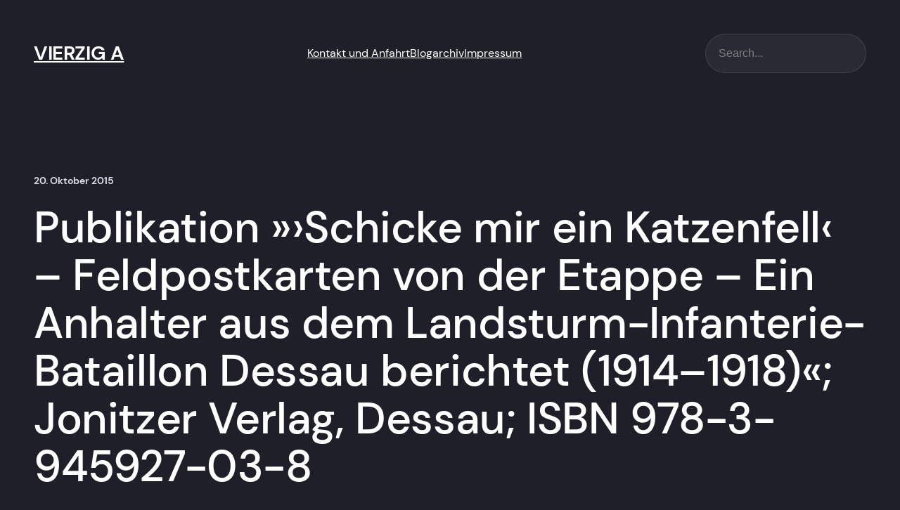

--- FILE ---
content_type: text/css
request_url: https://vierzig-a.de/wp-content/cache/autoptimize/css/autoptimize_single_a65b0eed453812c231e55ca17f24b610.css?ver=1.1.1
body_size: 7298
content:
:root{--global--line-height-reset:1;--global--border-radius-4xs:.25rem;--global--border-radius-xxxs:.5rem;--global--border-radius-xxs:.75rem;--global--border-radius-xs:1rem;--global--border-radius-s:1.25rem;--global--border-radius-m:clamp(1.25rem,1.1649rem + .4188vw,1.5rem);--global--border-radius-l:clamp(1.5rem,1.3298rem + .8377vw,2rem);--global--border-radius-xl:clamp(2rem,1.8298rem + .8377vw,2.5rem);--global--border-radius-xxl:clamp(2rem,1.6597rem + 1.6754vw,3rem);--global--border-radius-3xl:clamp(2.5rem,1.9895rem + 2.5131vw,4rem);--global--border-radius-4xl:clamp(2.5rem,1.6492rem + 4.1885vw,5rem);--global--border-radius-5xl:clamp(3rem,1.9791rem + 5.0262vw,6rem);--global--border-radius-round:9999px;--global--shadow-s:0px 12px 20px #00000014;--global--color--notification-bg:#cef0f8;--global--color--notification-border:#75d7f0;--global--color--success-bg:#cff7d3;--global--color--success-border:#85e0a3;--global--color--danger-bg:#ffe2e0;--global--color--danger-border:#ffafa3;--global--color--warning-bg:#fff1c2;--global--color--warning-border:#ffd966;--global--color--variant-notification:#0087a8;--global--color--variant-notification-background:#d8f4fa;--global--color--variant-success:#198f51;--global--color--variant-success-background:#beefc2;--global--color--variant-error:#e03e1a;--global--color--variant-error-background:#fccdca}*,:before,:after{box-sizing:inherit}*{font-size:inherit;line-height:inherit}:before,:after{text-decoration:inherit;vertical-align:inherit}*,:before,:after{border-style:solid;border-width:0}*{margin:0;padding:0}.wp-block-separator{border:.5px solid}button,input,select,table,textarea{line-height:var(--wp--custom--line-height--body)}.mc4wp-form .mc4wp-alert p{font-size:var(--wp--preset--font-size--text-xs)!important}form label,.logged-in-as,#cancel-comment-reply-link,.comment-notes{font-size:var(--wp--preset--font-size--text-xxs)!important}textarea,.hentry ol,.hentry ul,dl{font-size:var(--wp--preset--font-size--text-m)!important}.authorbox__content .author-bio,.wp-block-separator.is-style-dots:before,.authorbox-wrap .wp-block-post-author__byline,.authorbox-wrap .wp-block-post-author__name,.wp-block-post-comments p.nocomments{font-size:var(--wp--preset--font-size--text-l)!important}h1.site-title,.site-title,h2.entry-title{word-wrap:break-word;hyphens:auto}.authorbox__details .author-name{font-size:var(--wp--preset--font-size--text-xxxl)!important}.fn{font-size:80%;text-decoration:none;position:relative}.fn:before,.fn:after{vertical-align:baseline}.fn:before{content:"["}.fn:after{content:"]"}embed,iframe,object{max-width:100%}img,video{height:auto;max-width:100%}audio,video{display:inline-block}figure{margin:0}.mobile-hide{display:none!important}@media (min-width:64em){.tablet-hide{display:none!important}.tablet-show{display:block!important}.tablet-flex{display:flex}.justify-between{justify-content:space-between}}@media (min-width:80em){.desktop-hide{display:none!important}.desktop-show{display:block!important}.desktop-flex{display:flex}}.no-hyphens{hyphens:none!important}.relative{position:relative}.absolute{position:absolute}.top-fullwidth{top:0;left:0;right:0}.bottom-fullwidth{bottom:0;left:0;right:0}.zindex100{z-index:100}.zindex1000{z-index:1000}.display-block{display:block!important}.display-flex{display:flex!important}.display-inline{display:inline!important}.height-100{height:100%}.width-100{width:100%}@media only screen and (max-width:48em){.mobile-hide__border-left{border-left-width:0!important}.mobile-hide__padding-left{padding-left:0!important}}@media only screen and (max-width:64em){.mobile-justify-right{justify-content:flex-end!important}}@media (min-width:64em){.tablet-show__border-left{border-left-width:1px!important}.tablet-flex-row,.tablet-flex-row ul{flex-direction:row!important}}.badge-popular{top:-20px!important;right:0!important}.is-grid{display:grid}.push-center,.center{margin-left:auto;margin-right:auto}.justify{text-align:justify}input:not([type=submit]):not([type=checkbox]),textarea,.wp-block-post-comments textarea,.wp-block-search__input,.wp-block-post-comments input:not([type=submit]),.wp-block-post-comments textarea{box-sizing:border-box;background-color:var(--wp--preset--color--surface-input);color:var(--wp--preset--color--text-secondary);line-height:var(--global--line-height-reset);padding:0 calc(1.25rem - 2px);border:1px solid var(--wp--preset--color--border-input)!important;font-size:var(--wp--preset--font-size--text-xs)!important}input:not([type=submit]):not([type=checkbox]):focus-visible,textarea:focus-visible,.wp-block-post-comments textarea:focus-visible,.wp-block-search__input:focus-visible,.wp-block-post-comments input:not([type=submit]):focus-visible,.wp-block-post-comments textarea:focus-visible{outline-offset:2px;outline:2px solid var(--wp--preset--color--surface-brand-primary)}input:not([type=submit]):not([type=checkbox])::placeholder,textarea::placeholder,.wp-block-post-comments textarea::placeholder,.wp-block-search__input::placeholder,.wp-block-post-comments input:not([type=submit])::placeholder,.wp-block-post-comments textarea::placeholder{color:var(--wp--preset--color--text-tertiary)}input:not([type=submit]){min-height:3.5rem}.form-fullwidth input:not([type=submit]):not([type=checkbox]),.comment-form input:not([type=submit]):not([type=checkbox]),textarea{width:100%}textarea,.wp-block-post-comments textarea{line-height:var(--wp--custom--line-height--body)}form label{color:var(--wp--preset--color--text-secondary);margin-bottom:4px;font-weight:700;display:block;position:relative}.post-password-form label{display:inline-block!important}input[type=checkbox],.wc-block-components-checkbox .wc-block-components-checkbox__input[type=checkbox]{height:1.25rem;width:1.25rem;min-height:1.25rem;min-width:1.25rem;-webkit-appearance:none;border-radius:4px;margin-right:6px;position:relative;border:1px solid var(--wp--preset--color--border-input)!important}input[type=checkbox]:checked:after,.wc-block-components-checkbox .wc-block-components-checkbox__input[type=checkbox]:checked:after{content:"";opacity:1;height:1.25rem;width:1.25rem;z-index:100;transition:all .2s ease-in-out;display:block;position:absolute;top:-1px;left:-1px;background-image:url(//vierzig-a.de/wp-content/themes/moog/assets/build/css/tick.9175142e.svg)!important}input[type=checkbox]:checked,.wc-block-components-checkbox .wc-block-components-checkbox__input[type=checkbox]:checked{border:1px solid var(--wp--preset--color--surface-brand-primary);background:var(--wp--preset--color--surface-brand-primary)}input[type=checkbox]:focus,.wc-block-components-checkbox .wc-block-components-checkbox__input[type=checkbox]:focus{outline:2px solid var(--wp--preset--color--surface-brand-primary);outline-offset:2px}input[type=submit],button[type=submit]{clear:both;display:block}.wp-block-post-comments .submit{border:none}.color-notice,label.color-notice span{color:var(--global--color--notification)}.comment-respond textarea{min-height:7.5rem}form p{padding-top:var(--wp--preset--spacing--6);padding-bottom:0}form .logged-in-as{padding-top:var(--wp--preset--spacing--2)}.wp-block-search .wp-block-search__inside-wrapper{display:block}.wp-block-search .wp-block-search__button{background:var(--wp--preset--color--surface-brand-primary);color:var(--wp--preset--color--text-on);width:100%;border:none;margin-top:.5rem;margin-left:0}.wp-block-search .wp-block-search__button:hover{background-color:var(--wp--preset--color--surface-brand-secondary);text-decoration:none}.wp-block-search .wp-block-search__input{width:100%;padding:1.125rem}.wp-block-search .wp-block-search__label{width:auto}@media (min-width:48em){.wp-block-search .wp-block-search__inside-wrapper{max-width:100%;flex:auto;display:flex}.wp-block-search .wp-block-search__button{width:auto;margin-top:0;margin-left:.5rem}}.mc4wp-form .mc4wp-form-fields,.mc4wp-form .mailerlite-form-field,.mailerlite-form .mc4wp-form-fields,.mailerlite-form .mailerlite-form-field{width:100%;display:block}.mc4wp-form .mc4wp-form-fields input[type=email],.mc4wp-form .mc4wp-form-fields input[type=submit],.mc4wp-form .mailerlite-form-field input[type=email],.mc4wp-form .mailerlite-form-field input[type=submit],.mailerlite-form .mc4wp-form-fields input[type=email],.mailerlite-form .mc4wp-form-fields input[type=submit],.mailerlite-form .mailerlite-form-field input[type=email],.mailerlite-form .mailerlite-form-field input[type=submit]{width:100%}.mc4wp-form .mc4wp-form-fields p,.mc4wp-form .mailerlite-form-field p,.mailerlite-form .mc4wp-form-fields p,.mailerlite-form .mailerlite-form-field p{width:100%;padding-top:.5rem}.mc4wp-form .mc4wp-form-fields p input[type=email],.mc4wp-form .mc4wp-form-fields p input[type=submit],.mc4wp-form .mailerlite-form-field p input[type=email],.mc4wp-form .mailerlite-form-field p input[type=submit],.mailerlite-form .mc4wp-form-fields p input[type=email],.mailerlite-form .mc4wp-form-fields p input[type=submit],.mailerlite-form .mailerlite-form-field p input[type=email],.mailerlite-form .mailerlite-form-field p input[type=submit]{width:100%}.mc4wp-form .mc4wp-form-fields p:first-of-type,.mc4wp-form .mailerlite-form-field p:first-of-type,.mailerlite-form .mc4wp-form-fields p:first-of-type,.mailerlite-form .mailerlite-form-field p:first-of-type{padding-top:0}.mc4wp-form .mc4wp-form-fields .mc4wp-alert p,.mc4wp-form .mailerlite-form-field .mc4wp-alert p,.mailerlite-form .mc4wp-form-fields .mc4wp-alert p,.mailerlite-form .mailerlite-form-field .mc4wp-alert p{text-align:center}.mc4wp-form .mc4wp-form-fields .mc4wp-success p,.mc4wp-form .mailerlite-form-field .mc4wp-success p,.mailerlite-form .mc4wp-form-fields .mc4wp-success p,.mailerlite-form .mailerlite-form-field .mc4wp-success p{color:var(--global--color--success)}.mc4wp-form .mc4wp-form-fields .mc4wp-notice p,.mc4wp-form .mailerlite-form-field .mc4wp-notice p,.mailerlite-form .mc4wp-form-fields .mc4wp-notice p,.mailerlite-form .mailerlite-form-field .mc4wp-notice p{color:var(--global--color--notification)}.mc4wp-form .mailerlite-subscribe-submit,.mailerlite-form .mailerlite-subscribe-submit{width:100%}@media (min-width:48em){.mc4wp-form .mc4wp-form-fields,.mailerlite-form .mc4wp-form-fields{justify-content:space-between;display:flex}.mc4wp-form .mc4wp-form-fields p,.mailerlite-form .mc4wp-form-fields p{width:100%;padding-top:0}.mc4wp-form .mc4wp-form-fields p:last-child,.mailerlite-form .mc4wp-form-fields p:last-child{width:auto}.mc4wp-form .mc4wp-form-fields p input[type=submit],.mailerlite-form .mc4wp-form-fields p input[type=submit]{width:auto;margin-left:.5rem}.mc4wp-form .mailerlite-form-inputs,.mailerlite-form .mailerlite-form-inputs{justify-content:space-between;display:flex}.mc4wp-form .mailerlite-form-inputs .mailerlite-subscribe-submit,.mailerlite-form .mailerlite-form-inputs .mailerlite-subscribe-submit{width:auto;margin-left:.5rem}}.label-hide .mailerlite-form-field label:first-of-type{display:none!important}.form-rounded input:not([type=checkbox]):not([type=range]),.form-rounded textarea,.form-rounded select{border-radius:var(--global--border-radius-xxs)}.form-round input{border-radius:var(--global--border-radius-round)}.form-round textarea{border-radius:var(--global--border-radius-xxs)}.icon{fill:currentColor;vertical-align:middle;text-align:center;stroke-width:0;stroke:currentColor;width:1.5rem;height:1.5rem;display:inline-block;position:relative;top:0}.menu-social-container .icon{fill:var(--wp--preset--color--text-primary);width:1.5rem;height:1.5rem}.menu-social-container .icon-large .icon{width:var(--wp--preset--spacing--8);height:var(--wp--preset--spacing--8)}.search-icon{display:none}.top:before{content:"↑";margin-right:var(--wp--preset--spacing--1)}.arrow-left{position:relative}.arrow-left:before{text-indent:0;content:"→";position:absolute;top:0;left:0}a{color:inherit;text-decoration-line:underline;transition:all .1s}a:hover,a:focus{color:var(--wp--preset--color--text-tertiary)}h1:where(:not([class*=has-text-decoration])) a,h2:where(:not([class*=has-text-decoration])) a,h3:where(:not([class*=has-text-decoration])) a,h4:where(:not([class*=has-text-decoration])) a,h5:where(:not([class*=has-text-decoration])) a,h6:where(:not([class*=has-text-decoration])) a,.wp-block-navigation:where(:not([class*=has-text-decoration])) a,.wp-block-post-excerpt__more-text:where(:not([class*=has-text-decoration])) a,.wp-block-post-author__name:where(:not([class*=has-text-decoration])) a,.wp-block-post-terms:where(:not([class*=has-text-decoration])) a,.wp-block-comment-date:where(:not([class*=has-text-decoration])) a,.wp-block-comment-edit-link:where(:not([class*=has-text-decoration])) a,.wp-block-comment-reply-link:where(:not([class*=has-text-decoration])) a,.wp-block-comment-author-name:where(:not([class*=has-text-decoration])) a,.footer-credit:where(:not([class*=has-text-decoration])) a,.wp-block-post-navigation-link:where(:not([class*=has-text-decoration])) a{text-decoration:none}.wp-block-post-title a:hover{color:inherit;text-decoration:underline}input[type=button],input[type=submit],button[type=submit],.wp-block-search__button{line-height:var(--global--line-height-reset);cursor:pointer;appearance:none;justify-content:center;padding:1.25rem 1.625rem;font-size:1rem;font-weight:400;display:inline-flex}input[type=button]:focus-visible,input[type=submit]:focus-visible,button[type=submit]:focus-visible,.wp-block-search__button:focus-visible{outline-offset:2px;outline:2px solid var(--wp--preset--color--surface-brand-primary)}.btn-l input[type=button],.btn-l input[type=submit],.btn-l .wp-block-search__button,.btn-l a{padding:1.25rem 1.625rem;font-size:1rem}.wp-block-button__link,.wp-block-ainoblocks-button__link,.wc-block-components-button:not(.is-link).contained,input[type=submit]{line-height:var(--global--line-height-reset);cursor:pointer;appearance:none;justify-content:center;font-weight:400;transition:all .2s;display:inline-flex}.wp-block-button__link:focus-visible,.wp-block-ainoblocks-button__link:focus-visible,.wc-block-components-button:not(.is-link).contained:focus-visible,input[type=submit]:focus-visible{outline-offset:2px;outline:2px solid var(--wp--preset--color--surface-brand-primary)}input[type=submit],button[type=submit],.primary .wp-block-button__link{background-color:var(--wp--preset--color--surface-brand-primary)!important;color:var(--wp--preset--color--text-on)!important}input[type=submit]:hover,button[type=submit]:hover,.primary .wp-block-button__link:hover{background-color:var(--wp--preset--color--surface-brand-secondary)!important}.stretch,.stretch .wp-block-ainoblocks-multiple-buttons__inner,.stretch .wp-block-ainoblocks-button__link{width:100%!important}.wp-block-search__button{min-width:auto}.btn-rounded .btn,.btn-rounded .form-submit.wp-block-button input,.btn-rounded input[type=submit],.btn-rounded button[type=submit]{border-radius:var(--global--border-radius-xxs)}.btn-round .btn,.btn-round .form-submit.wp-block-button input,.btn-round input[type=submit],.btn-round button[type=submit]{border-radius:var(--global--border-radius-round)}.author-avatar .author-avatar-link,.author-avatar{display:block}.author-avatar{position:relative}.author-avatar img{width:2.5rem;height:2.5rem;min-width:2.5rem;min-height:2.5rem}.entry-footer .author-avatar{margin-right:var(--wp--preset--spacing--6)}.entry-footer .author-avatar img{width:2rem;height:2rem;min-width:2rem;min-height:2rem}.blog-3-column .entry-footer .author-avatar{margin-right:1rem}.blog-3-column .entry-footer .author-avatar img{max-width:2.5rem;max-height:2.5rem}.single-post .author-avatar{display:none}.single-post.has-single-author .author-avatar{padding-bottom:var(--wp--preset--spacing--2);margin:0 auto;display:block}.author-pic-link{margin-bottom:1rem;line-height:0;display:block;position:relative}@media (min-width:64em){.author-pic-link{margin:0;position:absolute}}.author-pic-link img{width:5rem;height:5rem;min-width:5rem;min-height:5rem;display:block}@media (min-width:48em){.author-pic-link img{width:6rem;height:6rem}}@media (min-width:64em){.author-pic-link img{width:7.5rem;height:7.5rem}}@media (min-width:80em){.author-pic-link img{width:9rem;height:9rem}}.archive .author-pic-link img{width:5rem;height:5rem;min-width:5rem;min-height:5rem}@media (min-width:48em){.archive .author-pic-link img{width:6rem;height:6rem}}@media (min-width:64em){.archive .author-pic-link img{width:7.5rem;height:7.5rem}}@media (min-width:80em){.archive .author-pic-link img{width:9rem;height:9rem}}.comment-author .avatar,.author-pic-link img,.author-avatar img{border-radius:50%}.authorbox__wrap .author-pic-link:after,.comment-avatar:after,.author-avatar-link:after,.entry-footer .author-avatar:after{content:"";z-index:100;border-radius:50%;position:absolute;inset:0}.authorbox__wrap .author-pic-link:after{width:5rem;height:5rem;min-width:5rem;min-height:5rem}@media (min-width:48em){.authorbox__wrap .author-pic-link:after{width:6rem;height:6rem}}@media (min-width:64em){.authorbox__wrap .author-pic-link:after{width:7.5rem;height:7.5rem}}@media (min-width:80em){.authorbox__wrap .author-pic-link:after{width:9rem;height:9rem}}.comment-avatar:after{width:2rem;height:2rem;min-width:2rem;min-height:2rem}.author-avatar-link:after{width:2.5rem;height:2.5rem;min-width:2.5rem;min-height:2.5rem}.wp-block-post-content li:not(:last-child){margin-bottom:var(--wp--preset--spacing--3)}table{width:100%;border-collapse:collapse;background:0 0}table th,table td{border:1px solid;border-color:var(--wp--preset--color--border-secondary);padding:10px}table th{text-align:left;font-weight:var(--wp--custom--font-weight--heading)}table tr:last-of-type{border-bottom:none}.wp-block-post-author__avatar img{border:1px solid var(--wp--preset--color--border-secondary);border-radius:100px}.wp-block-post-author__content{align-items:center;display:flex}.wp-block-post-author__byline{width:auto;font-size:inherit;margin-right:3px}.wp-block-post-author__bio{font-size:inherit;margin:var(--wp--preset--spacing--2)0 0 0;font-weight:400!important}.authorbox .wp-block-post-author__avatar{margin-right:var(--wp--preset--spacing--6)}.authorbox .wp-block-post-author__avatar img{width:var(--wp--preset--spacing--12);height:var(--wp--preset--spacing--12)}.authorbox .wp-block-post-author__content{flex-wrap:wrap}.authorbox .wp-block-post-author__bio{flex:0 0 100%}.wp-block-navigation .wp-block-navigation__submenu-icon{width:1rem;height:inherit;margin:0;padding-left:4px}.wp-block-navigation .wp-block-navigation__submenu-icon svg{width:16px;height:16px;margin:0;padding:1px}.wp-block-navigation .wp-block-navigation__submenu-icon svg path{stroke-linecap:round;stroke-width:1px!important}.wp-block-navigation .wp-block-navigation-item{background-color:#0000!important}.wp-block-navigation .wp-block-navigation__submenu-container{border-radius:var(--wp--preset--spacing--3);padding:0}.wp-block-navigation .wp-block-navigation__submenu-container .wp-block-navigation-item__content{padding-top:var(--wp--preset--spacing--2);padding-bottom:var(--wp--preset--spacing--2);padding-left:var(--wp--preset--spacing--6);padding-right:var(--wp--preset--spacing--6);align-items:stretch;gap:0}.wp-block-navigation .wp-block-navigation__submenu-container li:first-of-type{padding-top:var(--wp--preset--spacing--3)}.wp-block-navigation .wp-block-navigation__submenu-container li:last-of-type{padding-bottom:var(--wp--preset--spacing--3)}.wp-block-navigation .wp-block-navigation__submenu-container.has-child .wp-block-navigation-item__content{padding-right:var(--wp--preset--spacing--2)}.wp-block-navigation .wp-block-navigation__submenu-container .wp-block-navigation__submenu-icon{width:3.25rem;height:2.5rem;padding-right:var(--wp--preset--spacing--3);margin:0}.wp-block-navigation .wp-block-navigation__responsive-container:not(.is-menu-open) .wp-block-navigation__submenu-container{border:1px solid var(--wp--preset--color--border-secondary);border-radius:12px;flex-direction:column;margin-left:0;width:15rem!important;left:-1.5rem!important}.wp-block-navigation .wp-block-navigation__responsive-container:not(.is-menu-open) .wp-block-navigation__submenu-container .wp-block-navigation__submenu-container{top:-.75rem!important;left:100%!important}.wp-block-navigation .wp-block-navigation__container:only-child{flex-grow:0}.wp-block-navigation .wp-block-navigation__responsive-container-close{width:72px;height:2.5rem;justify-content:flex-end;align-items:center;margin:1.5rem 0;padding-right:32px;display:flex}.wp-block-navigation .wp-block-navigation__responsive-container-close svg path{stroke-linecap:round;stroke-width:1px!important}.wp-block-navigation__responsive-close{max-width:100%}.wp-block-navigation .wp-block-navigation-item__content{padding-top:var(--wp--preset--spacing--3);padding-bottom:var(--wp--preset--spacing--3)}.wp-block-navigation .wp-block-navigation-item__content:hover{color:var(--wp--preset--color--text-tertiary)}.wp-block-navigation .wp-block-navigation__submenu-container a{line-height:var(--wp--custom--line-height--body)}.wp-block-navigation .has-child:not(.open-on-click):hover>.wp-block-navigation__submenu-container{min-width:15rem}.wp-block-navigation__responsive-container.is-menu-open{background:var(--wp--preset--color--surface-secondary);padding:0;gap:0!important}.wp-block-navigation__responsive-container.is-menu-open .wp-block-navigation__responsive-container-content{align-items:stretch;padding-top:4rem}.wp-block-navigation__responsive-container.is-menu-open .wp-block-navigation__responsive-container-content .wp-block-navigation-item{line-height:var(--wp--custom--line-height--body);font-size:1.5rem!important}.wp-block-navigation__responsive-container.is-menu-open .wp-block-navigation__responsive-container-content .wp-block-navigation-item:before{content:"";height:1px;width:calc(100% - 64px);border-bottom:1px solid var(--wp--preset--color--border-secondary);position:absolute;bottom:0;left:32px}.wp-block-navigation__responsive-container.is-menu-open .wp-block-navigation__responsive-container-content .wp-block-navigation-item .wp-block-navigation-item:before{height:0;border-bottom:none}.wp-block-navigation__responsive-container.is-menu-open .wp-block-navigation__responsive-container-content .wp-block-navigation-item .wp-block-navigation-item__content{min-height:60px;padding:12px 32px}.wp-block-navigation__responsive-container.is-menu-open .wp-block-navigation__responsive-container-content .wp-block-navigation-item .wp-block-navigation__submenu-icon svg{width:24px;height:24px;padding:2px}.wp-block-navigation__responsive-container.is-menu-open .wp-block-navigation__responsive-container-content .wp-block-navigation-item.wp-block-navigation-submenu{width:100%;flex-direction:row;justify-content:flex-end;display:block}.wp-block-navigation__responsive-container.is-menu-open .wp-block-navigation__responsive-container-content .wp-block-navigation-item.wp-block-navigation-submenu .wp-block-navigation-submenu__toggle{display:block}.wp-block-navigation__responsive-container.is-menu-open .wp-block-navigation__responsive-container-content .wp-block-navigation-item.wp-block-navigation-submenu .wp-block-navigation-submenu__toggle[aria-expanded=true] svg{transform:rotate(180deg)}.wp-block-navigation__responsive-container.is-menu-open .wp-block-navigation__responsive-container-content .wp-block-navigation-item.wp-block-navigation-submenu .wp-block-navigation-item__content{position:relative}.wp-block-navigation__responsive-container.is-menu-open .wp-block-navigation__responsive-container-content .wp-block-navigation-item .wp-block-navigation__submenu-container{height:0;visibility:hidden;opacity:0;min-width:0;width:0;padding:0;overflow:hidden}.wp-block-navigation__responsive-container.is-menu-open .wp-block-navigation__responsive-container-content .wp-block-navigation-item .wp-block-navigation__submenu-container .wp-block-navigation-item{border-bottom:0;font-size:1rem!important}.wp-block-navigation__responsive-container.is-menu-open .wp-block-navigation__responsive-container-content .wp-block-navigation-item .wp-block-navigation__submenu-container .wp-block-navigation-item .wp-block-navigation-item__content{min-height:48px}.wp-block-navigation__responsive-container.is-menu-open .wp-block-navigation__responsive-container-content .wp-block-navigation-item .wp-block-navigation__submenu-container .wp-block-navigation-item .wp-block-navigation__submenu-icon{height:48px;padding-left:20px}.wp-block-navigation__responsive-container.is-menu-open .wp-block-navigation__responsive-container-content .wp-block-navigation-item .wp-block-navigation__submenu-container .wp-block-navigation-item .wp-block-navigation__submenu-icon svg{width:16px;height:16px;padding:1px;transform:none}.wp-block-navigation__responsive-container.is-menu-open .wp-block-navigation__responsive-container-content .wp-block-navigation-item .wp-block-navigation__submenu-container .wp-block-navigation-item .wp-block-navigation-submenu__toggle[aria-expanded=true] svg{transform:rotate(180deg)}.wp-block-navigation__responsive-container.is-menu-open .wp-block-navigation__responsive-container-content .wp-block-navigation-item .wp-block-navigation-submenu__toggle[aria-expanded=true]~.wp-block-navigation__submenu-container{visibility:visible;opacity:1;width:auto;height:auto;min-width:200px;overflow:visible}.wp-block-navigation__responsive-container.is-menu-open .wp-block-navigation__responsive-container-content .wp-block-navigation-item .wp-block-navigation-submenu__toggle[aria-expanded=true]~.wp-block-navigation__submenu-container .wp-block-navigation__submenu-container .wp-block-navigation-item__content{padding-left:64px}.wp-block-navigation__responsive-container.is-menu-open .wp-block-navigation__responsive-container-content .wp-block-navigation__submenu-icon{width:72px;height:60px;z-index:100;text-align:center;padding-left:16px;padding-right:32px;position:absolute;top:0;right:0}.wp-block-navigation__responsive-container.is-menu-open .wp-block-navigation__responsive-container-content .wp-block-navigation-item:not(.wp-block-navigation-submenu):not(.has-child){width:100%}.wp-block-navigation__responsive-container.is-menu-open .wp-block-navigation__responsive-container-content .wp-block-navigation-item:not(.wp-block-navigation-submenu):not(.has-child) .wp-block-navigation-item__content{align-self:stretch}.wp-block-query .wp-block-post-template{padding:0}.wp-block-query .wp-block-post-template .wp-block-post-terms{flex-wrap:wrap;display:flex}.wp-block-query .wp-block-post-template .wp-block-post-terms__separator{padding-left:var(--wp--preset--spacing--3)}.wp-block-query .wp-block-post-template .wp-block-post-excerpt__more-text{padding-top:var(--wp--preset--spacing--3)}.wp-block-query .wp-block-post-template .taxonomy-post_tag a:before{content:"#";display:inline}.wp-block-query .wp-block-post-template.masonry{display:block!important}.wp-block-query .wp-block-post-template.masonry .wp-block-post{width:100%!important}.wp-block-query .wp-block-post-template.masonry li{break-inside:avoid}.wp-block-query .wp-block-post-template.masonry.columns-2{columns:1}@media (min-width:48em){.wp-block-query .wp-block-post-template.masonry.columns-2{columns:2}}@media (min-width:120em){.wp-block-query .wp-block-post-template.masonry.columns-2{columns:3}}@media (min-width:160em){.wp-block-query .wp-block-post-template.masonry.columns-2{columns:4}}.wp-block-query .wp-block-post-template.masonry.columns-3{columns:1}@media (min-width:48em){.wp-block-query .wp-block-post-template.masonry.columns-3{columns:2}}@media (min-width:120em){.wp-block-query .wp-block-post-template.masonry.columns-3{columns:3}}@media (min-width:160em){.wp-block-query .wp-block-post-template.masonry.columns-3{columns:4}}.wp-block-query .wp-block-post-template.masonry.columns-4{columns:1}@media (min-width:48em){.wp-block-query .wp-block-post-template.masonry.columns-4{columns:2}}@media (min-width:120em){.wp-block-query .wp-block-post-template.masonry.columns-4{columns:3}}@media (min-width:160em){.wp-block-query .wp-block-post-template.masonry.columns-4{columns:4}}.wp-block-query .wp-block-post-template.masonry.columns-5{columns:1}@media (min-width:48em){.wp-block-query .wp-block-post-template.masonry.columns-5{columns:2}}@media (min-width:120em){.wp-block-query .wp-block-post-template.masonry.columns-5{columns:3}}@media (min-width:160em){.wp-block-query .wp-block-post-template.masonry.columns-5{columns:4}}.wp-block-query .wp-block-post-template.masonry.columns-6{columns:1}@media (min-width:48em){.wp-block-query .wp-block-post-template.masonry.columns-6{columns:2}}@media (min-width:120em){.wp-block-query .wp-block-post-template.masonry.columns-6{columns:3}}@media (min-width:160em){.wp-block-query .wp-block-post-template.masonry.columns-6{columns:4}}.post-meta .wp-block-post-author,.wp-block-query .wp-block-post-author{align-items:center;display:flex}.post-meta .wp-block-post-author:after,.wp-block-query .wp-block-post-author:after{content:""}.post-meta .wp-block-post-author__avatar img,.wp-block-query .wp-block-post-author__avatar img{border:1px solid var(--wp--preset--color--border-secondary);border-radius:50%}.post-meta .wp-block-post-author__byline,.post-meta .wp-block-post-author__name,.wp-block-query .wp-block-post-author__byline,.wp-block-query .wp-block-post-author__name{display:inline}.post-meta .wp-block-post-author__byline,.wp-block-query .wp-block-post-author__byline{font-size:inherit}.post-meta .wp-block-post-author__avatar,.one-col-img-large .wp-block-post-author__avatar,.one-col-img-overlay .wp-block-post-author__avatar,.two-col-img-overlay .wp-block-post-author__avatar{width:2.5rem;height:2.5rem;min-width:2.5rem;min-height:2.5rem;margin-right:.75rem}.post-meta .wp-block-post-terms a:not(:last-child),.one-col-img-large .wp-block-post-terms a:not(:last-child),.one-col-img-overlay .wp-block-post-terms a:not(:last-child),.two-col-img-overlay .wp-block-post-terms a:not(:last-child){margin-right:var(--wp--preset--spacing--4)}.wp-block-post-template.gap-s,.wp-block-post-template.gap-m{gap:1rem}@media (min-width:48rem){.wp-block-post-template.gap-m{gap:1.5rem}}.wp-block-post-template.gap-l{gap:1.25rem}@media (min-width:48rem){.wp-block-post-template.gap-l{gap:2rem}}.wp-block-post-template.gap-xl{gap:1.5rem}.wp-block-post-template.gap-xl .wp-block-post{padding-bottom:1.5rem}@media (min-width:48em){.wp-block-post-template.gap-xl{gap:2rem}.wp-block-post-template.gap-xl .wp-block-post{padding-bottom:2rem}}@media (min-width:64em){.wp-block-post-template.gap-xl{gap:3rem}.wp-block-post-template.gap-xl .wp-block-post{padding-bottom:3rem}}.wp-block-post-author__avatar{margin-right:var(--wp--preset--spacing--2)}.pagination-wrap .wp-block-query-pagination,.pagination-wrap .wp-block-query-pagination-numbers{flex-wrap:wrap;justify-content:space-between;gap:1.5rem;margin:0;display:flex}@media (min-width:64em){.pagination-wrap .wp-block-query-pagination,.pagination-wrap .wp-block-query-pagination-numbers{justify-content:center}}.pagination-wrap .wp-block-query-pagination .page-numbers:not(.dots),.pagination-wrap .wp-block-query-pagination .wp-block-query-pagination-previous,.pagination-wrap .wp-block-query-pagination .wp-block-query-pagination-next,.pagination-wrap .wp-block-query-pagination-numbers .page-numbers:not(.dots),.pagination-wrap .wp-block-query-pagination-numbers .wp-block-query-pagination-previous,.pagination-wrap .wp-block-query-pagination-numbers .wp-block-query-pagination-next{line-height:var(--global--line-height-reset);cursor:pointer;appearance:none;justify-content:center;align-items:center;margin:0;font-weight:400;display:inline-flex}.pagination-wrap .wp-block-query-pagination .wp-block-query-pagination-previous,.pagination-wrap .wp-block-query-pagination .wp-block-query-pagination-next,.pagination-wrap .wp-block-query-pagination-numbers .wp-block-query-pagination-previous,.pagination-wrap .wp-block-query-pagination-numbers .wp-block-query-pagination-next{display:flex}.pagination-wrap .wp-block-query-pagination .page-numbers,.pagination-wrap .wp-block-query-pagination-numbers .page-numbers{display:none!important}@media (min-width:64em){.pagination-wrap .wp-block-query-pagination .page-numbers,.pagination-wrap .wp-block-query-pagination-numbers .page-numbers{display:flex!important}}.pagination-wrap .wp-block-query-pagination .wp-block-query-pagination-previous,.pagination-wrap .wp-block-query-pagination .page-numbers:not(.current):not(.dots),.pagination-wrap .wp-block-query-pagination .wp-block-query-pagination-next,.pagination-wrap .wp-block-query-pagination-numbers .wp-block-query-pagination-previous,.pagination-wrap .wp-block-query-pagination-numbers .page-numbers:not(.current):not(.dots),.pagination-wrap .wp-block-query-pagination-numbers .wp-block-query-pagination-next{color:var(--wp--preset--color--text-secondary);background:0 0;text-decoration:none}.pagination-wrap .wp-block-query-pagination .wp-block-query-pagination-previous:hover,.pagination-wrap .wp-block-query-pagination .page-numbers:not(.current):not(.dots):hover,.pagination-wrap .wp-block-query-pagination .wp-block-query-pagination-next:hover,.pagination-wrap .wp-block-query-pagination-numbers .wp-block-query-pagination-previous:hover,.pagination-wrap .wp-block-query-pagination-numbers .page-numbers:not(.current):not(.dots):hover,.pagination-wrap .wp-block-query-pagination-numbers .wp-block-query-pagination-next:hover{background-color:var(--wp--preset--color--surface-secondary)}.pagination-wrap .wp-block-query-pagination .page-numbers,.pagination-wrap .wp-block-query-pagination-numbers .page-numbers{border-radius:var(--global--border-radius-round);max-height:2.5rem;padding:.75rem 1.5rem}.pagination-wrap .wp-block-query-pagination .page-numbers.dots,.pagination-wrap .wp-block-query-pagination-numbers .page-numbers.dots{justify-content:center;align-items:center;display:flex}.pagination-wrap .wp-block-query-pagination .wp-block-query-pagination-previous,.pagination-wrap .wp-block-query-pagination .wp-block-query-pagination-next,.pagination-wrap .wp-block-query-pagination-numbers .wp-block-query-pagination-previous,.pagination-wrap .wp-block-query-pagination-numbers .wp-block-query-pagination-next{border-radius:var(--global--border-radius-round);width:40px;height:40px}.pagination-wrap .wp-block-query-pagination .wp-block-query-pagination-previous .is-arrow-arrow,.pagination-wrap .wp-block-query-pagination .wp-block-query-pagination-next .is-arrow-arrow,.pagination-wrap .wp-block-query-pagination-numbers .wp-block-query-pagination-previous .is-arrow-arrow,.pagination-wrap .wp-block-query-pagination-numbers .wp-block-query-pagination-next .is-arrow-arrow{margin:0}.pagination-wrap .wp-block-query-pagination .page-numbers.current,.pagination-wrap .wp-block-query-pagination .page-numbers.current:hover,.pagination-wrap .wp-block-query-pagination-numbers .page-numbers.current,.pagination-wrap .wp-block-query-pagination-numbers .page-numbers.current:hover{background-color:var(--wp--preset--color--text-secondary);border-color:var(--wp--preset--color--text-secondary);color:var(--wp--preset--color--surface-secondary)}.wp-block-quote cite{padding-top:var(--wp--preset--spacing--2);display:block}.wp-block-quote:not(.is-style-plain){border-left:4px solid;border-color:var(--wp--preset--color--text-accent);padding-left:var(--wp--preset--spacing--6)}.wp-block-cover{padding:0}.wp-block-cover .wp-block-cover__inner-container{width:100%;padding:0}.wp-block-preformatted,.wp-block-preformatted.has-background,.wp-block-code{padding:var(--wp--preset--spacing--6);overflow:auto}.wp-block-preformatted,.wp-block-code{border:none}.wp-block-preformatted code,.wp-block-code code{white-space:pre;overflow-wrap:break-word;display:block;overflow-x:auto}.wp-block-code{background:var(--global--color--variant-code-background);color:var(--global--color--variant-code-color)}.entry-content .wp-block-calendar caption{color:var(--wp--preset--color--text-primary);text-align:center;margin-bottom:1rem}.entry-content .wp-block-calendar table{margin-bottom:1rem}.entry-content .wp-block-calendar table th{text-align:center;background:0 0;font-weight:700}.entry-content .wp-block-calendar table tbody{color:var(--wp--preset--color--text-secondary);border-right:1px solid var(--wp--preset--color--border)}.entry-content .wp-block-calendar table td#today{background:var(--wp--preset--color--surface-primary)}.entry-content .wp-block-calendar table tbody td,.entry-content .wp-block-calendar table th{border:1px solid var(--wp--preset--color--border);padding:16px 8px}.site-header .wp-block-social-links,.site-footer .wp-block-social-links{list-style:none}.site-header .wp-block-social-links .wp-social-link .wp-block-social-link-anchor,.site-footer .wp-block-social-links .wp-social-link .wp-block-social-link-anchor{padding:0}.site-header .wp-block-social-links .wp-social-link.wp-social-link.wp-social-link,.site-footer .wp-block-social-links .wp-social-link.wp-social-link.wp-social-link{margin:0}.site-header .wp-block-social-links.is-style-logos-only .wp-social-link,.site-footer .wp-block-social-links.is-style-logos-only .wp-social-link{padding:0}.site-header .wp-block-social-links.is-style-logos-only .wp-social-link .wp-block-social-link-anchor,.site-footer .wp-block-social-links.is-style-logos-only .wp-social-link .wp-block-social-link-anchor{justify-content:center;align-items:center;padding:0;display:flex}.wp-block-social-links .wp-block-social-link-anchor svg{fill:var(--wp--preset--color--text-primary)!important}.wp-block-social-links .wp-block-social-link-anchor:hover svg{fill:var(--wp--preset--color--text-tertiary)!important}.wp-block-social-links .wp-social-link,.wp-block-social-links .wp-social-link a{width:24px;height:24px}.wp-block-social-links.size-xs .wp-social-link,.wp-block-social-links.size-xs .wp-social-link .wp-block-social-link-anchor{width:20px;height:20px}.wp-block-social-links.size-m .wp-social-link,.wp-block-social-links.size-m .wp-social-link .wp-block-social-link-anchor{width:40px;height:40px}.wp-block-social-links.size-m .wp-social-link svg{width:40px!important;height:40px!important}.wp-block-site-logo .custom-logo path{fill:var(--wp--preset--color--text-primary)}.wp-block-site-logo.variant .custom-logo path{fill:var(--wp--preset--color--variant-text-primary)}.wp-block-search.has-shadow-g{box-shadow:none}.wp-block-search.has-shadow-g .wp-block-search__input{box-shadow:0 2px 4px -2px #0000000d,0 4px 8px -2px #0000000d}.wp-block-search.size-l .wp-block-search__input{height:56px!important}.wp-block-separator{width:6rem}.wp-block-separator.is-style-wide{width:100%}.taxonomy-post_tag a:before{content:"#";display:inline}.single-post .wp-block-post-terms{gap:var(--wp--preset--spacing--3);flex-wrap:wrap;display:flex}.single-post .wp-block-post-terms__separator{display:none}.comment-form-cookies-consent{position:relative}.comment-form-cookies-consent #wp-comment-cookies-consent{margin-top:0!important}#cancel-comment-reply-li{font-weight:400!important}